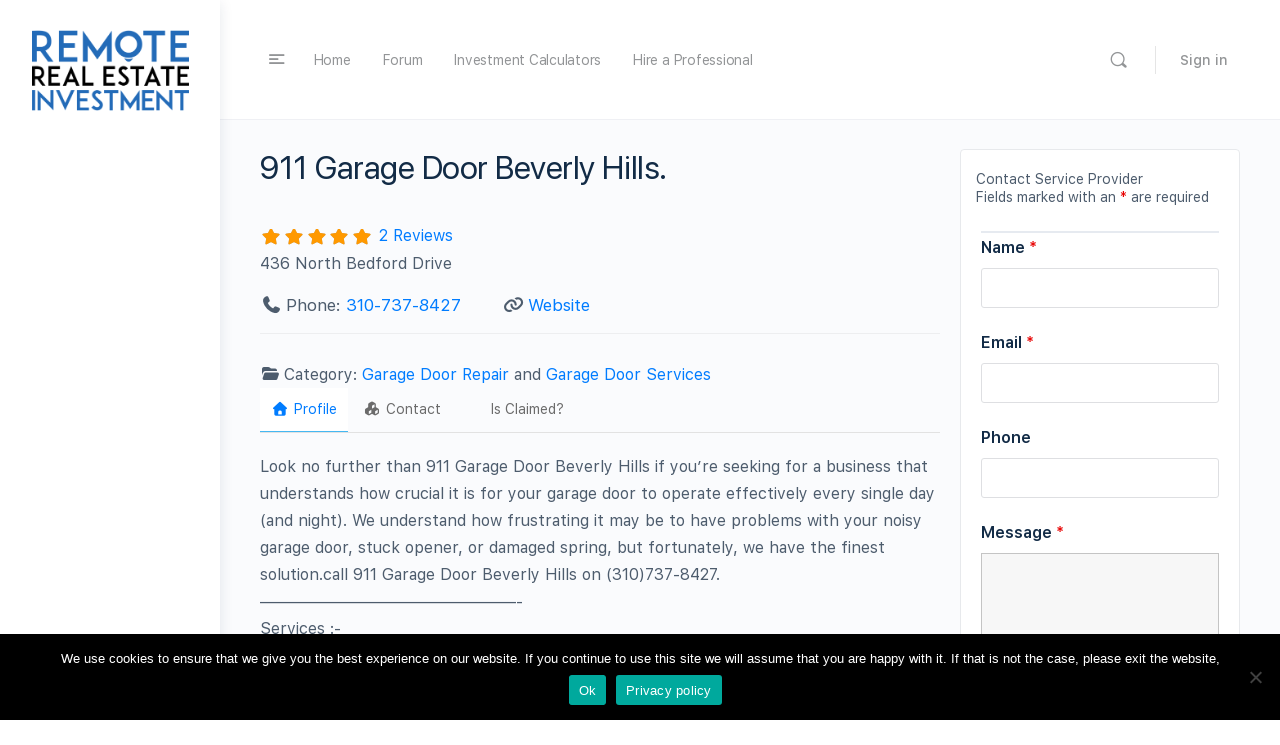

--- FILE ---
content_type: text/css
request_url: https://remoterealestate.com/wp-content/plugins/buddyboss-platform-pro/includes/integrations/meprlms/assets/css/meprlms-frontend.min.css?ver=2.7.80
body_size: 7759
content:
@charset "UTF-8";:root{--mpcs-primary-color:var(--bb-primary-color, #385dff);--mpcs-primary-color-rgb:var(--bb-primary-color-rgb, 56, 93, 255);--mpcs-body-background-color:var(--bb-body-background-color, #fafbfd);--mpcs-body-background-color-rgb:var(--bb-body-background-color-rgb, 250, 251, 253);--mpcs-content-background-color:var(--bb-content-background-color, #fff);--mpcs-content-alternate-background-color:var(--bb-content-alternate-background-color, #f2f4f5);--mpcs-content-border-color:var(--bb-content-border-color, #d6d9dd);--mpcs-content-border-color-rgb:var(--bb-content-border-color-rgb, 214, 217, 221);--mpcs-cover-image-background-color:var(--bb-cover-image-background-color, #647385);--mpcs-headings-color:var(--bb-headings-color, #1e2132);--mpcs-headings-color-rgb:var(--bb-headings-color-rgb, 30, 33, 50);--mpcs-body-text-color:var(--bb-body-text-color, #5a5a5a);--mpcs-body-text-color-rgb:var(--bb-body-text-color-rgb, 90, 90, 90);--mpcs-alternate-text-color:var(--bb-alternate-text-color, #9b9c9f);--mpcs-alternate-text-color-rgb:var(--bb-alternate-text-color-rgb, 155, 156, 159);--mpcs-primary-button-background-regular:var(--bb-primary-button-background-regular, #385dff);--mpcs-primary-button-background-hover:var(--bb-primary-button-background-hover, #1e42dd);--mpcs-primary-button-border-regular:var(--bb-primary-button-border-regular, #385dff);--mpcs-primary-button-border-hover:var(--bb-primary-button-border-hover, #1e42dd);--mpcs-primary-button-text-regular:var(--bb-primary-button-text-regular, #fff);--mpcs-primary-button-text-regular-rgb:var(--bb-primary-button-text-regular-rgb, 255, 255, 255);--mpcs-primary-button-text-hover:var(--bb-primary-button-text-hover, #fff);--mpcs-primary-button-text-hover-rgb:var(--bb-primary-button-text-hover-rgb, 255, 255, 255);--mpcs-secondary-button-background-regular:var(--bb-secondary-button-background-regular, #f2f4f5);--mpcs-secondary-button-background-hover:var(--bb-secondary-button-background-hover, #385dff);--mpcs-secondary-button-border-regular:var(--bb-secondary-button-border-regular, #f2f4f5);--mpcs-secondary-button-border-hover:var(--bb-secondary-button-border-hover, #385dff);--mpcs-secondary-button-text-regular:var(--bb-secondary-button-text-regular, #1e2132);--mpcs-secondary-button-text-hover:var(--bb-secondary-button-text-hover, #fff);--mpcs-header-background:var(--bb-header-background, #fff);--mpcs-header-alternate-background:var(--bb-header-alternate-background, #f2f4f5);--mpcs-header-links:var(--bb-header-links, #1e2132);--mpcs-header-links-hover:var(--bb-header-links-hover, #385dff);--mpcs-header-mobile-logo-size:var(--bb-header-mobile-logo-size, 193px);--mpcs-header-height:var(--bb-header-height, 76px);--mpcs-sidenav-background:var(--bb-sidenav-background, #fff);--mpcs-sidenav-text-regular:var(--bb-sidenav-text-regular, #1e2132);--mpcs-sidenav-text-hover:var(--bb-sidenav-text-hover, #1e2132);--mpcs-sidenav-text-active:var(--bb-sidenav-text-active, #fff);--mpcs-sidenav-menu-background-color-regular:var(--bb-sidenav-menu-background-color-regular, #fff);--mpcs-sidenav-menu-background-color-hover:var(--bb-sidenav-menu-background-color-hover, #f2f4f5);--mpcs-sidenav-menu-background-color-active:var(--bb-sidenav-menu-background-color-active, #385dff);--mpcs-sidenav-count-text-color-regular:var(--bb-sidenav-count-text-color-regular, #1e2132);--mpcs-sidenav-count-text-color-hover:var(--bb-sidenav-count-text-color-hover, #fff);--mpcs-sidenav-count-text-color-active:var(--bb-sidenav-count-text-color-active, #385dff);--mpcs-sidenav-count-background-color-regular:var(--bb-sidenav-count-background-color-regular, #f2f4f5);--mpcs-sidenav-count-background-color-hover:var(--bb-sidenav-count-background-color-hover, #385dff);--mpcs-sidenav-count-background-color-active:var(--bb-sidenav-count-background-color-active, #fff);--mpcs-footer-background:var(--bb-footer-background, #fafbfd);--mpcs-footer-widget-background:var(--bb-footer-widget-background, #fafbfd);--mpcs-footer-text-color:var(--bb-footer-text-color, #5a5a5a);--mpcs-footer-menu-link-color-regular:var(--bb-footer-menu-link-color-regular, #5a5a5a);--mpcs-footer-menu-link-color-hover:var(--bb-footer-menu-link-color-hover, #385dff);--mpcs-footer-menu-link-color-active:var(--bb-footer-menu-link-color-active, #1e2132);--mpcs-admin-screen-bgr-color:var(--bb-admin-screen-bgr-color, #fff);--mpcs-admin-screen-txt-color:var(--bb-admin-screen-txt-color, #1e2132);--mpcs-login-register-link-color-regular:var(--bb-login-register-link-color-regular, #5a5a5a);--mpcs-login-register-link-color-hover:var(--bb-login-register-link-color-hover, #1e42dd);--mpcs-login-register-button-background-color-regular:var(--bb-login-register-button-background-color-regular, #385dff);--mpcs-login-register-button-background-color-hover:var(--bb-login-register-button-background-color-hover, #1e42dd);--mpcs-login-register-button-border-color-regular:var(--bb-login-register-button-border-color-regular, #385dff);--mpcs-login-register-button-border-color-hover:var(--bb-login-register-button-border-color-hover, #1e42dd);--mpcs-login-register-button-text-color-regular:var(--bb-login-register-button-text-color-regular, #fff);--mpcs-login-register-button-text-color-hover:var(--bb-login-register-button-text-color-hover, #fff);--mpcs-label-background-color:var(--bb-label-background-color, #d7dfff);--mpcs-label-text-color:var(--bb-label-text-color, #385dff);--mpcs-tooltip-background:var(--bb-tooltip-background, #1e2132);--mpcs-tooltip-background-rgb:var(--bb-tooltip-background-rgb, 30, 33, 50);--mpcs-tooltip-color:var(--bb-tooltip-color, #fff);--mpcs-default-notice-color:var(--bb-default-notice-color, #385dff);--mpcs-default-notice-color-rgb:var(--bb-default-notice-color-rgb, 56, 93, 255);--mpcs-success-color:var(--bb-success-color, #14b550);--mpcs-success-color-rgb:var(--bb-success-color-rgb, 20, 181, 80);--mpcs-warning-color:var(--bb-warning-color, #ed9615);--mpcs-warning-color-rgb:var(--bb-warning-color-rgb, 237, 150, 21);--mpcs-danger-color:var(--bb-danger-color, #db222a);--mpcs-danger-color-rgb:var(--bb-danger-color-rgb, 219, 34, 42);--mpcs-login-custom-heading-color:var(--bb-login-custom-heading-color, #fff);--mpcs-button-radius:var(--bb-button-radius, 6px);--mpcs-block-radius:var(--bb-block-radius, 10px);--mpcs-option-radius:var(--bb-option-radius, 5px);--mpcs-block-radius-inner:var(--bb-block-radius-inner, 6px);--mpcs-input-radius:var(--bb-input-radius, 6px);--mpcs-label-type-radius:var(--bb-label-type-radius, 6px);--mpcs-checkbox-radius:var(--bb-checkbox-radius, 5.4px);--mpcs-primary-button-focus-shadow:var(--bb-primary-button-focus-shadow, 0 0 1px 2px rgba(0, 0, 0, 0.05), inset 0 0 0 2px rgba(0, 0, 0, 0.08));--mpcs-secondary-button-focus-shadow:var(--bb-secondary-button-focus-shadow, 0 0 1px 2px rgba(0, 0, 0, 0.05), inset 0 0 0 2px rgba(0, 0, 0, 0.08));--mpcs-outline-button-focus-shadow:var(--bb-outline-button-focus-shadow, 0 0 1px 2px rgba(0, 0, 0, 0.05), inset 0 0 0 2px rgba(0, 0, 0, 0.08));--mpcs-input-focus-shadow:var(--bb-input-focus-shadow, 0 0 0 2px rgba(var(--mpcs-primary-color-rgb), 0.1));--mpcs-input-focus-border-color:var(--bb-input-focus-border-color, var(--mpcs-primary-color));--mpcs-widget-title-text-transform:var(--bb-widget-title-text-transform, none)}.container{margin-left:auto;margin-right:auto;padding-left:.4rem;padding-right:.4rem;width:100%}.container.grid-xl{max-width:1296px}.container.grid-lg{max-width:976px}.container.grid-md{max-width:856px}.container.grid-sm{max-width:616px}.container.grid-xs{max-width:496px}.show-lg,.show-md,.show-sm,.show-xl,.show-xs{display:none!important}.cols,.columns{display:flex;flex-wrap:wrap;margin-left:-.4rem;margin-right:-.4rem}.cols.col-gapless,.columns.col-gapless{margin-left:0;margin-right:0}.cols.col-gapless>.column,.columns.col-gapless>.column{padding-left:0;padding-right:0}.cols.col-oneline,.columns.col-oneline{flex-wrap:nowrap;overflow-x:auto}.column,[class~=col-]{flex:1;max-width:100%;padding-left:.4rem;padding-right:.4rem;box-sizing:border-box}.column.col-1,.column.col-10,.column.col-11,.column.col-12,.column.col-2,.column.col-3,.column.col-4,.column.col-5,.column.col-6,.column.col-7,.column.col-8,.column.col-9,.column.col-auto,[class~=col-].col-1,[class~=col-].col-10,[class~=col-].col-11,[class~=col-].col-12,[class~=col-].col-2,[class~=col-].col-3,[class~=col-].col-4,[class~=col-].col-5,[class~=col-].col-6,[class~=col-].col-7,[class~=col-].col-8,[class~=col-].col-9,[class~=col-].col-auto{flex:none}.col-12{width:100%}.col-11{width:91.66666667%}.col-10{width:83.33333333%}.col-9{width:75%}.col-8{width:66.66666667%}.col-7{width:58.33333333%}.col-6{width:50%}.col-5{width:41.66666667%}.col-4{width:33.33333333%}.col-3{width:25%}.col-2{width:16.66666667%}.col-1{width:8.33333333%}.col-auto{flex:0 0 auto;max-width:none;width:auto}.col-mx-auto{margin-left:auto;margin-right:auto}.col-ml-auto{margin-left:auto}.col-mr-auto{margin-right:auto}@media (max-width:1280px){.columns .col-xl-1,.columns .col-xl-10,.columns .col-xl-11,.columns .col-xl-12,.columns .col-xl-2,.columns .col-xl-3,.columns .col-xl-4,.columns .col-xl-5,.columns .col-xl-6,.columns .col-xl-7,.columns .col-xl-8,.columns .col-xl-9,.columns .col-xl-auto{flex:none}.columns .col-xl-12{width:100%}.columns .col-xl-11{width:91.66666667%}.columns .col-xl-10{width:83.33333333%}.columns .col-xl-9{width:75%}.columns .col-xl-8{width:66.66666667%}.columns .col-xl-7{width:58.33333333%}.columns .col-xl-6{width:50%}.columns .col-xl-5{width:41.66666667%}.columns .col-xl-4{width:33.33333333%}.columns .col-xl-3{width:25%}.columns .col-xl-2{width:16.66666667%}.columns .col-xl-1{width:8.33333333%}.columns .col-xl-auto{width:auto}.columns .hide-xl{display:none!important}.columns .show-xl{display:block!important}}@media (max-width:960px){.columns .col-lg-1,.columns .col-lg-10,.columns .col-lg-11,.columns .col-lg-12,.columns .col-lg-2,.columns .col-lg-3,.columns .col-lg-4,.columns .col-lg-5,.columns .col-lg-6,.columns .col-lg-7,.columns .col-lg-8,.columns .col-lg-9,.columns .col-lg-auto{flex:none}.columns .col-lg-12{width:100%}.columns .col-lg-11{width:91.66666667%}.columns .col-lg-10{width:83.33333333%}.columns .col-lg-9{width:75%}.columns .col-lg-8{width:66.66666667%}.columns .col-lg-7{width:58.33333333%}.columns .col-lg-6{width:50%}.columns .col-lg-5{width:41.66666667%}.columns .col-lg-4{width:33.33333333%}.columns .col-lg-3{width:25%}.columns .col-lg-2{width:16.66666667%}.columns .col-lg-1{width:8.33333333%}.columns .col-lg-auto{width:auto}.columns .hide-lg{display:none!important}.columns .show-lg{display:block!important}}@media (max-width:840px){.columns .col-md-1,.columns .col-md-10,.columns .col-md-11,.columns .col-md-12,.columns .col-md-2,.columns .col-md-3,.columns .col-md-4,.columns .col-md-5,.columns .col-md-6,.columns .col-md-7,.columns .col-md-8,.columns .col-md-9,.columns .col-md-auto{flex:none}.columns .col-md-12{width:100%}.columns .col-md-11{width:91.66666667%}.columns .col-md-10{width:83.33333333%}.columns .col-md-9{width:75%}.columns .col-md-8{width:66.66666667%}.columns .col-md-7{width:58.33333333%}.columns .col-md-6{width:50%}.columns .col-md-5{width:41.66666667%}.columns .col-md-4{width:33.33333333%}.columns .col-md-3{width:25%}.columns .col-md-2{width:16.66666667%}.columns .col-md-1{width:8.33333333%}.columns .col-md-auto{width:auto}.columns .hide-md{display:none!important}.columns .show-md{display:block!important}}@media (max-width:600px){.columns .col-sm-1,.columns .col-sm-10,.columns .col-sm-11,.columns .col-sm-12,.columns .col-sm-2,.columns .col-sm-3,.columns .col-sm-4,.columns .col-sm-5,.columns .col-sm-6,.columns .col-sm-7,.columns .col-sm-8,.columns .col-sm-9,.columns .col-sm-auto{flex:none}.columns .col-sm-12{width:100%}.columns .col-sm-11{width:91.66666667%}.columns .col-sm-10{width:83.33333333%}.columns .col-sm-9{width:75%}.columns .col-sm-8{width:66.66666667%}.columns .col-sm-7{width:58.33333333%}.columns .col-sm-6{width:50%}.columns .col-sm-5{width:41.66666667%}.columns .col-sm-4{width:33.33333333%}.columns .col-sm-3{width:25%}.columns .col-sm-2{width:16.66666667%}.columns .col-sm-1{width:8.33333333%}.columns .col-sm-auto{width:auto}.columns .hide-sm{display:none!important}.columns .show-sm{display:block!important}}@media (max-width:480px){.columns .col-xs-1,.columns .col-xs-10,.columns .col-xs-11,.columns .col-xs-12,.columns .col-xs-2,.columns .col-xs-3,.columns .col-xs-4,.columns .col-xs-5,.columns .col-xs-6,.columns .col-xs-7,.columns .col-xs-8,.columns .col-xs-9,.columns .col-xs-auto{flex:none}.columns .col-xs-12{width:100%}.columns .col-xs-11{width:91.66666667%}.columns .col-xs-10{width:83.33333333%}.columns .col-xs-9{width:75%}.columns .col-xs-8{width:66.66666667%}.columns .col-xs-7{width:58.33333333%}.columns .col-xs-6{width:50%}.columns .col-xs-5{width:41.66666667%}.columns .col-xs-4{width:33.33333333%}.columns .col-xs-3{width:25%}.columns .col-xs-2{width:16.66666667%}.columns .col-xs-1{width:8.33333333%}.columns .col-xs-auto{width:auto}.columns .hide-xs{display:none!important}.columns .show-xs{display:block!important}}.mpcs-btn{background-color:var(--mpcs-primary-color);color:var(--mpcs-primary-button-text-regular);border:1px solid var(--mpcs-primary-button-border-regular);border-radius:var(--mpcs-block-radius-inner);padding:5px 15px}.mpcs-btn:hover{background-color:var(--mpcs-primary-button-background-hover);color:var(--mpcs-primary-button-text-hover);border-color:var(--mpcs-primary-button-border-hover)}.mpcs-btn-secondary{background-color:var(--mpcs-content-background-color);color:var(--mpcs-headings-color);border:1px solid var(--mpcs-content-border-color);border-radius:var(--mpcs-block-radius-inner);padding:5px 15px}.mpcs-btn-secondary:hover{color:var(--mpcs-headings-color);background-color:var(--mpcs-content-alternate-background-color)}.mpcs-main .mpcs-submission-display__warning{background-color:var(--mpcs-content-background-color);border-color:var(--mpcs-warning-color);border-radius:var(--mpcs-block-radius-inner)}.mpcs-main .mpcs-submission-display__warning .mpcs-upload-info{color:var(--mpcs-headings-color);font-weight:500;margin:0}.mpcs-main .mpcs-submission-display__warning .mpcs-submission-message{margin-bottom:.5rem;font-weight:400}.mpcs-main .mpcs-submission-display__warning .mpcs-submission-message:empty{display:none}.mpcs-submission{margin:20px auto}.mpcs-submission #mpcs-drag-drop-area{background-color:var(--mpcs-content-alternate-background-color);border:1px solid var(--mpcs-content-border-color);border-radius:var(--mpcs-block-radius-inner) var(--mpcs-block-radius-inner) 0 0}.mpcs-submission #mpcs-drag-drop-area .mpcs-drag-drop-buttons input[type=button]{color:var(--mpcs-content-background-color);background-color:var(--mpcs-primary-color);border-radius:var(--mpcs-block-radius-inner)}.mpcs-submission #mpcs-drag-drop-area .mpcs-drag-drop-buttons input[type=button]:hover{background-color:var(--mpcs-primary-color)}.mpcs-submission #mpcs-url-paste-area{background-color:var(--mpcs-content-background-color);border:1px solid var(--mpcs-content-border-color);border-top:0;border-radius:0 0 var(--mpcs-block-radius-inner) var(--mpcs-block-radius-inner);z-index:99;margin-bottom:35px}.mpcs-submission #mpcs-url-paste-area label{font-size:15px;color:var(--mpcs-body-text-color)}.mpcs-submission #mpcs-url-paste-area input#mpcs-upload-url{border-color:var(--mpcs-content-border-color)}.mpcs-submission .mpcs-submission-upload-preview{border-radius:var(--mpcs-block-radius-inner)}.mpcs-submission .mpcs-submission-upload-preview .mpcs-submission-upload-preview-error,.mpcs-submission .mpcs-submission-upload-preview .mpcs-submission-upload-preview-title{margin-bottom:0}.mpcs-submission .mpcs-submission-upload-preview .mpcs-submission-upload-preview-title a{color:var(--mpcs-headings-color);margin-left:5px}.mpcs-submission .mpcs-submission-upload-preview #mpcs-submission-upload-delete{color:var(--mpcs-primary-color)}.mpcs-submission .mpcs-submission-upload-info figure img{border-radius:var(--mpcs-block-radius-inner);max-width:70px}.mpcs-submission #plupload-upload-progress-bar{background-color:var(--mpcs-success-color)}#mpcs-assignment-continue-bottom{background-color:var(--mpcs-primary-color);color:var(--mpcs-primary-button-text-regular);border:1px solid var(--mpcs-primary-button-border-regular);border-radius:var(--mpcs-block-radius-inner);padding:5px 15px;padding:10px 15px}#mpcs-assignment-continue-bottom:hover{background-color:var(--mpcs-primary-button-background-hover);color:var(--mpcs-primary-button-text-hover);border-color:var(--mpcs-primary-button-border-hover)}#mpcs-assignment-submit-bottom{background-color:var(--mpcs-content-background-color);color:var(--mpcs-headings-color);border:1px solid var(--mpcs-content-border-color);border-radius:var(--mpcs-block-radius-inner);padding:5px 15px;font-size:14px;padding:10px 15px;text-decoration:none;margin-bottom:35px}#mpcs-assignment-submit-bottom:hover{color:var(--mpcs-headings-color);background-color:var(--mpcs-content-alternate-background-color)}#mpcs-assignment-submit-bottom.disabled-link-css{color:var(--mpcs-headings-color)!important;background-color:var(--mpcs-content-border-color)!important;opacity:.5}.mepr-account-container .mepr-account-welcome-message{color:var(--mpcs-body-text-color);background-color:rgba(var(--mpcs-success-color-rgb),.1);border-color:var(--mpcs-success-color)}.mepr-account-container h1,.mepr-account-container h2,.mepr-account-container h3,.mepr-account-container h4,.mepr-account-container h5,.mepr-account-container h6{color:var(--mpcs-headings-color);font-weight:500}.mepr-account-container #mepr-account-content{padding-top:0}.mepr-account-container #mepr-account-content #mepr-profile-details,.mepr-account-container #mepr-account-content .mepr-account-message{width:100%}.mepr-account-container .mepr-profile-wrapper__footer{border-color:var(--mpcs-content-border-color)}.mepr-account-container .mepr-button.btn-outline{background-color:var(--mpcs-primary-color);color:var(--mpcs-primary-color)}.mepr-account-container .mepr-profile-wrapper>div{border-color:var(--mpcs-content-border-color);border-radius:var(--mpcs-block-radius)}.mepr-account-container #mepr-account-nav{background-color:var(--mpcs-content-background-color)!important;border:1px solid var(--mpcs-content-border-color);border-radius:var(--mpcs-block-radius)}.mepr-account-container #mepr-account-nav .mepr-nav-item:first-child a{border-radius:var(--mpcs-block-radius) var(--mpcs-block-radius) 0 0}.mepr-account-container #mepr-account-nav .mepr-nav-item a{color:var(--mpcs-body-text-color)}.mepr-account-container #mepr-account-nav .mepr-nav-item a:before{color:var(--mpcs-alternate-text-color)}.mepr-account-container #mepr-account-nav .mepr-nav-item.mepr-active-nav-tab a,.mepr-account-container #mepr-account-nav .mepr-nav-item:hover a{color:var(--mpcs-body-text-color);background-color:var(--mpcs-content-alternate-background-color)}.mpcs-classroom.buddyboss-theme #content .mepr-price-menu{max-width:400px!important}.mpcs-classroom.buddyboss-theme #content .mepr-price-menu .mepr-price-box{padding:0}body:has(.mepr-account-container),body:has(.mepr-checkout-container){height:auto}@media (min-width:1024px){.mepr-checkout-container.mp_wrapper{min-height:auto}}.mepr-checkout-container.mp_wrapper .form-wrapper input[type=submit]{padding:.5rem 1rem;height:auto}#bb_meprlms_courses_search_form{display:flex;justify-content:flex-end;margin-bottom:1.3rem}.groups.courses .bb-lms-pagination,.user-courses .bb-lms-pagination{display:flex;flex-wrap:wrap;justify-content:flex-end;align-items:center;list-style:none;margin:20px 0;padding:0}@media (max-width:840px){.mpcs-submission .mpcs-submission-upload-preview{flex-flow:column}.mpcs-submission .mpcs-submission-upload-preview .mpcs-submission-upload-info{width:auto;margin-bottom:10px}.mpcs-submission .mpcs-submission-upload-preview .plupload-upload-progress{margin-left:0}}@media (max-width:600px){.mpcs-submission #mpcs-url-paste-area{display:flex;flex-flow:column}}.mpcs-cards.columns{row-gap:20px}.mpcs-cards.columns .card{display:flex;flex-direction:column;height:100%;background-color:var(--mpcs-content-background-color);border:1px solid var(--mpcs-content-border-color);border-radius:var(--mpcs-block-radius-inner);padding:0 20px 20px}.mpcs-cards.columns .card .card-image{margin-left:-20px;margin-right:-20px;position:relative}.mpcs-cards.columns .card .card-image .locked-course-overlay{display:flex;align-items:center;justify-content:center;height:32px;width:32px;background-color:rgba(0,0,0,.2);border-radius:50%;position:absolute;top:10px;right:10px}.mpcs-cards.columns .card .card-image .locked-course-overlay i:before{font-family:bb-icons;content:"\eecc";font-size:20px;font-weight:400;color:var(--mpcs-content-background-color)}.mpcs-cards.columns .card .card-image img{height:180px;max-width:100%;object-fit:cover;border-radius:var(--mpcs-block-radius-inner) var(--mpcs-block-radius-inner) 0 0;min-width:100%}.mpcs-cards.columns .card .card-header{padding-top:20px}.mpcs-cards.columns .card .card-title h2{font-size:16px;font-weight:500;margin:0 0 8px}.mpcs-cards.columns .card .card-title a{color:var(--mpcs-headings-color);text-decoration:none}.mpcs-cards.columns .card .card-title a:hover{color:var(--mpcs-primary-color)}.mpcs-cards.columns .card .card-categories{display:flex;flex-wrap:wrap;column-gap:8px;margin-bottom:8px}.mpcs-cards.columns .card .card-categories .card-category-name{color:var(--mpcs-alternate-text-color);font-size:14px;line-height:1.5;font-weight:500}.mpcs-cards.columns .card .card-categories .card-category-name:first-child:last-child .card-category__separator,.mpcs-cards.columns .card .card-categories .card-category-name:last-child .card-category__separator{display:none}.mpcs-cards.columns .card .card-body{flex:1 1 auto;margin-bottom:15px}.mpcs-cards.columns .card .card-body p{color:var(--mpcs-body-text-color);font-size:14px;line-height:1.5;margin-bottom:0;display:-webkit-box;-webkit-line-clamp:3;-webkit-box-orient:vertical;overflow:hidden;max-height:65px;margin-top:0}.mpcs-cards.columns .card .course-author{display:flex;align-items:center}.mpcs-cards.columns .card .course-author a{display:flex;align-items:center;color:var(--mpcs-headings-color);font-size:14px;font-weight:600;text-decoration:none}.mpcs-cards.columns .card .course-author a:hover{color:var(--mpcs-primary-color)}.mpcs-cards.columns .card .course-author img{width:32px;height:32px;object-fit:cover;margin-right:10px;border-radius:50%}.mpcs-cards.columns .card .card-footer{display:flex;flex-direction:column}.mpcs-cards.columns .card .card-footer [class*=mpcs-btn]{display:flex;align-items:center;justify-content:center;font-weight:500;margin-top:20px;text-decoration:none}.mpcs-cards.columns .card .card-footer [class*=mpcs-btn] i{font-size:20px;margin-right:5px}.mpcs-progress-wrap{width:100%}.mpcs-progress-data{display:flex;justify-content:space-between;margin-bottom:8px;line-height:1.5}.mpcs-progress-data .mpcs-progress-lessons{color:var(--mpcs-body-text-color);font-size:14px;font-weight:600}.mpcs-progress-data .mpcs-progress-per{color:var(--mpcs-alternate-text-color);font-size:14px;font-weight:400}.mpcs-progress-data .mpcs-progress-per strong{color:var(--mpcs-body-text-color);font-size:14px;font-weight:600}.mpcs-progress-wrap .mpcs-progress-bar{background-color:var(--mpcs-content-alternate-background-color);border-radius:20px;height:5px;width:100%}.mpcs-progress-bar-inner{background-color:var(--mpcs-primary-color);height:100%;border-radius:20px}.post-type-archive-mpcs-course .mpcs-course-filter{justify-content:space-between}.post-type-archive-mpcs-course .mpcs-course-filter .column{flex:none}.post-type-archive-mpcs-course .mpcs-course-filter .input-group{display:flex;align-items:center;flex-flow:row-reverse;background-color:var(--mpcs-content-background-color);border:1px solid var(--mpcs-content-border-color);border-radius:var(--mpcs-input-radius);padding:0 10px}.post-type-archive-mpcs-course .mpcs-course-filter .input-group input[type=text].form-input{display:block;font-size:14px;font-weight:400;line-height:1.5;height:35px;color:var(--mpcs-body-text-color)!important;background-color:transparent;border-color:transparent!important;border:0;outline:0;box-shadow:none;padding:0}.post-type-archive-mpcs-course .mpcs-course-filter .input-group button.btn{color:var(--mpcs-secondary-button-text-regular)!important;background-color:transparent;border-color:transparent!important;padding:0;margin-right:5px}.post-type-archive-mpcs-course .mpcs-course-filter .input-group i[class*=bb-icon]{font-size:20px;color:var(--mpcs-body-text-color)!important;border-color:transparent!important;opacity:.4}.post-type-archive-mpcs-course .mpcs-course-filter .dropdown{position:relative;display:inline-block;box-shadow:none;overflow:visible;width:auto}.post-type-archive-mpcs-course .mpcs-course-filter .dropdown+.dropdown{margin-left:10px}.post-type-archive-mpcs-course .mpcs-course-filter .dropdown a.dropdown-toggle{display:inline-block;font-size:14px;line-height:1.5;color:var(--mpcs-headings-color)!important;border:1px solid var(--mpcs-content-border-color)!important;border-radius:var(--mpcs-block-radius-inner);padding:7px 10px;text-decoration:none}.post-type-archive-mpcs-course .mpcs-course-filter .dropdown a.dropdown-toggle i,.post-type-archive-mpcs-course .mpcs-course-filter .dropdown a.dropdown-toggle span{color:var(--mpcs-headings-color)!important}.post-type-archive-mpcs-course .mpcs-course-filter .dropdown .menu{background-color:var(--mpcs-content-background-color);border:1px solid var(--mpcs-content-border-color);border-radius:var(--mpcs-block-radius-inner);display:none;position:absolute;top:100%;left:0;list-style:none;margin:0;padding:0;min-width:200px;max-height:220px;overflow:auto;transform:translateY(.35rem);z-index:300}.post-type-archive-mpcs-course .mpcs-course-filter .dropdown .menu input{font-size:14px;border:0;height:35px;width:auto;padding:0 10px;box-shadow:none;outline:0;background-color:transparent}.post-type-archive-mpcs-course .mpcs-course-filter .dropdown .menu li{border-bottom:1px solid var(--mpcs-content-border-color)}.post-type-archive-mpcs-course .mpcs-course-filter .dropdown .menu li:last-child{border-bottom:0}.post-type-archive-mpcs-course .mpcs-course-filter .dropdown .menu li a{color:var(--mpcs-body-text-color)!important;font-size:14px;padding:8px 10px;display:block;text-decoration:none}.post-type-archive-mpcs-course .mpcs-course-filter .dropdown.active .menu{display:block}.post-type-archive-mpcs-course .mpcs-course-filter .archives-authors-section ul{margin:0}@media (max-width:600px){.post-type-archive-mpcs-course .mpcs-course-filter .input-group{margin-top:15px}.post-type-archive-mpcs-course .mpcs-course-filter .input-group input[type=text].form-input{width:100%}}.bb-lms-pagination{margin-top:25px}body[class*=mpcs-course] .pagination{display:flex;flex-wrap:wrap;justify-content:flex-end;align-items:center;list-style:none;margin:20px 0;padding:0}body[class*=mpcs-course] .pagination li{display:inline-block;margin:0 5px}body[class*=mpcs-course] .pagination li.active a{background-color:var(--mpcs-primary-color);color:var(--mpcs-content-background-color)!important}body[class*=mpcs-course] .pagination li a{display:inline-block;font-size:13px;font-weight:500;line-height:1;color:var(--mpcs-body-text-color)!important;padding:7px 11px;text-align:center;border:0;border-radius:var(--mpcs-block-radius-inner);text-decoration:none}body[class*=mpcs-course] .pagination li a i:before{color:var(--mpcs-body-text-color)!important;margin:0}body[class*=mpcs-course] .pagination li a:has(.mpcs-angle-left),body[class*=mpcs-course] .pagination li a:has(.mpcs-angle-right){border:1px solid var(--mpcs-content-border-color)!important;background-color:var(--mpcs-content-background-color);padding:7px}body[class*=mpcs-course] .pagination li a:has(.mpcs-angle-left):hover,body[class*=mpcs-course] .pagination li a:has(.mpcs-angle-right):hover{background-color:var(--mpcs-primary-color);border-color:transparent!important}body[class*=mpcs-course] .pagination li a:has(.mpcs-angle-left):hover i:before,body[class*=mpcs-course] .pagination li a:has(.mpcs-angle-right):hover i:before{color:var(--mpcs-content-background-color)!important}.mpcs-classroom.buddyboss-theme:not(.post-type-archive-mpcs-course) .site-content .container{max-width:initial;padding:0}.mpcs-classroom.buddyboss-theme:not(.post-type-archive-mpcs-course) .bb-footer{display:none}.mpcs-classroom.buddyboss-theme .entry.entry-content{padding:0;max-width:initial}.mpcs-classroom.buddyboss-theme .columns{margin-top:0;margin-left:0;margin-right:0}.mpcs-classroom.buddyboss-theme.bb-buddypanel .site-content{padding-left:0;padding-right:0}.mpcs-classroom.buddyboss-theme #mpcs-sidebar{padding:0;width:370px}.mpcs-classroom.buddyboss-theme #mpcs-sidebar .mpcs-sidebar-wrapper{background-color:var(--mpcs-body-background-color);position:fixed;width:370px;height:calc(100vh - var(--mpcs-header-height));overflow:auto;z-index:111;transition:left .2s ease,right .2s ease;padding:35px 30px;box-shadow:inset -36px 0 40px -32px rgba(0,0,0,.05)}.mpcs-classroom.buddyboss-theme #mpcs-sidebar .mpcs-sidebar-wrapper .mpcs-section.mpcs-section-lessons{margin-left:-30px;margin-right:-30px}.mpcs-classroom.buddyboss-theme.admin-bar #mpcs-sidebar .mpcs-sidebar-wrapper{height:calc(100vh - var(--mpcs-header-height) - 32px)}.mpcs-classroom.buddyboss-theme .mpcs-inner-page-main,.mpcs-classroom.buddyboss-theme .mpcs-main{flex:1;width:calc(100% - 380px);margin:0 auto;padding:35px 35px 0}.mpcs-classroom.buddyboss-theme .mpcs-inner-page-main>*,.mpcs-classroom.buddyboss-theme .mpcs-main>*{max-width:1160px;margin-left:auto;margin-right:auto}.mpcs-classroom.buddyboss-theme .mpcs-sidebar-wrapper .mpcs-sidebar-grades,.mpcs-classroom.buddyboss-theme .mpcs-sidebar-wrapper .mpcs-sidebar-menu,.mpcs-classroom.buddyboss-theme .mpcs-sidebar-wrapper .mpcs-sidebar-resources{margin:0 -30px}.mpcs-classroom.buddyboss-theme .mpcs-sidebar-wrapper .mpcs-sidebar-grades a,.mpcs-classroom.buddyboss-theme .mpcs-sidebar-wrapper .mpcs-sidebar-menu a,.mpcs-classroom.buddyboss-theme .mpcs-sidebar-wrapper .mpcs-sidebar-resources a{padding:6px 30px;text-decoration:none}@media screen and (max-width:840px){.mpcs-classroom.buddyboss-theme #mpcs-sidebar{max-width:initial;width:100%}.mpcs-classroom.buddyboss-theme #mpcs-sidebar .mpcs-sidebar-wrapper{position:static;height:auto;width:auto;padding:30px 20px 0}.mpcs-classroom.buddyboss-theme.admin-bar #mpcs-sidebar .mpcs-sidebar-wrapper{height:auto}.mpcs-classroom.buddyboss-theme .mpcs-sidebar-wrapper .mpcs-sidebar-grades,.mpcs-classroom.buddyboss-theme .mpcs-sidebar-wrapper .mpcs-sidebar-menu,.mpcs-classroom.buddyboss-theme .mpcs-sidebar-wrapper .mpcs-sidebar-resources{margin:0}.mpcs-classroom.buddyboss-theme .mpcs-sidebar-wrapper .mpcs-sidebar-grades a,.mpcs-classroom.buddyboss-theme .mpcs-sidebar-wrapper .mpcs-sidebar-menu a,.mpcs-classroom.buddyboss-theme .mpcs-sidebar-wrapper .mpcs-sidebar-resources a{padding:6px 10px;border-radius:var(--mpcs-block-radius-inner)}.mpcs-classroom.buddyboss-theme .mpcs-inner-page-main,.mpcs-classroom.buddyboss-theme .mpcs-main{flex:auto;padding-top:25px;width:100%}}.mpcs-classroom .columns{margin-top:35px}.mpcs-classroom .entry.entry-content{max-width:1200px;margin:0 auto;padding:0 15px}.mpcs-classroom .mpcs-sidebar-wrapper h1{color:var(--mpcs-headings-color);font-size:26px;margin-bottom:.8em}.mpcs-classroom .mpcs-sidebar-wrapper h1 a{color:var(--mpcs-headings-color);text-decoration:none}.mpcs-classroom .mpcs-sidebar-wrapper .figure img{border-radius:var(--mpcs-block-radius-inner);margin-bottom:1em;width:100%}.mpcs-classroom .mpcs-sidebar-wrapper .course-progress{background-color:transparent}.mpcs-classroom .mpcs-sidebar-wrapper .progress-bar{background-color:var(--mpcs-content-alternate-background-color);border-radius:20px;height:5px;width:100%}.mpcs-classroom .mpcs-sidebar-wrapper .progress-bar .user-progress{background-color:var(--mpcs-primary-color);border-radius:20px}.mpcs-classroom .mpcs-sidebar-wrapper .progress-text{color:var(--mpcs-alternate-text-color);font-size:14px;font-weight:400;text-transform:lowercase;margin-bottom:1em}.mpcs-classroom .mpcs-sidebar-wrapper .progress-text span{color:var(--mpcs-body-text-color);font-weight:600}.mpcs-classroom .mpcs-sidebar-wrapper a.tile{text-decoration:none}.mpcs-classroom .mpcs-sidebar-wrapper a.tile.is-active,.mpcs-classroom .mpcs-sidebar-wrapper a.tile:hover{background-color:var(--mpcs-content-alternate-background-color)}.mpcs-classroom .tile{display:flex;align-items:center;gap:8px;padding:5px 8px;border-radius:var(--mpcs-block-radius-inner);text-decoration:none}.mpcs-classroom .tile .tile-icon{color:var(--mpcs-alternate-text-color);font-size:16px}.mpcs-classroom .tile .tile-title{color:var(--mpcs-headings-color);font-size:15px;margin:0}.mpcs-classroom .tile .mpcs-share{color:var(--mpcs-alternate-text-color);font-size:14px}.mpcs-classroom .mpcs-main h2{color:var(--mpcs-headings-color);font-size:24px;font-weight:500;margin-bottom:1rem;margin-top:0}.mpcs-classroom .mpcs-main p{color:var(--mpcs-body-text-color);font-size:14px;line-height:1.5;margin-bottom:1rem}.mpcs-classroom #bookmark{margin-bottom:25px}.mpcs-main .mpcs-section{background-color:var(--mpcs-content-background-color);border:1px solid var(--mpcs-content-border-color);border-radius:var(--mpcs-block-radius-inner)}.mpcs-main .mpcs-section .mpcs-section-header-static{margin:10px 15px}.mpcs-main .mpcs-section .mpcs-section-header-static .mpcs-section-title{padding-bottom:0}.mpcs-main .mpcs-section .mpcs-section-header-static .mpcs-section-title-text{color:var(--mpcs-body-text-color);font-size:15px;font-weight:600}.mpcs-main .mpcs-section .mpcs-section-header-static+.mpcs-lessons{padding:0}.mpcs-main .mpcs-section .mpcs-section-header-static+.mpcs-lessons .mp-table{margin-bottom:0}.mpcs-main .mpcs-section .mpcs-section-header{background-color:var(--mpcs-content-alternate-background-color);border-radius:var(--mpcs-block-radius-inner) var(--mpcs-block-radius-inner) 0 0}.mpcs-main .mpcs-section .mpcs-section-header .mpcs-section-title-text{color:var(--mpcs-headings-color);font-size:1.1em;font-weight:500}.mpcs-main .mpcs-section .mpcs-lessons .mpcs-lesson .mpcs-lesson-row-link{padding:8px 12px;border-radius:var(--mpcs-block-radius-inner);text-decoration:none}.mpcs-main .mpcs-section .mpcs-lessons .mpcs-lesson .mpcs-lesson-row-link .mpcs-lesson-link{padding:0}.mpcs-main .mpcs-section .mpcs-lessons .mpcs-lesson .mpcs-lesson-row-link:hover{background-color:var(--mpcs-content-alternate-background-color)}.mpcs-main .comments-area{margin-top:25px}.mpcs-main .comments-area .comments-title{color:var(--mpcs-headings-color);font-size:20px;font-weight:500}table.mp-table{border:0}table.mp-table thead{background-color:var(--mpcs-body-background-color)}table.mp-table thead tr th{color:var(--mpcs-body-text-color);font-size:14px;font-weight:400;padding:8px 15px;border-top:1px solid var(--mpcs-content-border-color)!important;border-bottom:1px solid var(--mpcs-content-border-color);border-right:0;text-transform:capitalize}table.mp-table tbody tr td{color:var(--mpcs-body-text-color);font-size:14px;font-weight:400;padding:10px 15px;border:0}table.mp-table tbody tr td .mpcs-lesson-row-link{padding:0!important;background-color:transparent!important}table.mp-table tbody tr td .mpcs-lesson-row-link .mpcs-lesson-button i{color:var(--mpcs-alternate-text-color)}table.mp-table tbody tr td .mpcs-lesson-row-link:hover .mpcs-lesson-button i{color:var(--mpcs-primary-color)}table.mp-table tbody tr:not(:last-child) td{border-bottom:1px solid var(--mpcs-content-border-color)}.mpcs-section.mpcs-section-lessons{background-color:var(--mpcs-content-background-color);border:1px solid var(--mpcs-content-border-color);border-bottom-width:0;border-radius:0;margin-top:0}.mpcs-section.mpcs-section-lessons.first_section{border-radius:var(--mpcs-block-radius-inner) var(--mpcs-block-radius-inner) 0 0}.mpcs-section.mpcs-section-lessons.first_section.last_section{border-radius:var(--mpcs-block-radius-inner)}.mpcs-section.mpcs-section-lessons.last_section{border-bottom-width:1px;border-radius:0 0 var(--mpcs-block-radius-inner) var(--mpcs-block-radius-inner);margin-bottom:25px}.mpcs-section.mpcs-section-lessons .mpcs-section-header{background-color:transparent;padding:0}.mpcs-section.mpcs-section-lessons .mpcs-section-header.active .mpcs-section-title{border-bottom:1px solid var(--mpcs-content-border-color)}.mpcs-section.mpcs-section-lessons .mpcs-section-header.active .mpcs-section-title .mpcs-section-title-text:before{content:"\e826"}.mpcs-section.mpcs-section-lessons .mpcs-section-title{padding:12px 16px;margin-bottom:0;cursor:pointer}.mpcs-section.mpcs-section-lessons .mpcs-section-title .mpcs-section-title-text{display:flex;align-items:center;color:var(--mpcs-headings-color);font-size:16px;font-weight:500}.mpcs-section.mpcs-section-lessons .mpcs-section-title .mpcs-section-title-text:before{content:"\e87c";color:var(--mpcs-alternate-text-color);font-size:24px;font-family:bb-icons;margin:0 8px 0 0;width:auto}.mpcs-section .mpcs-lessons{padding:8px 0}.mpcs-section .mpcs-lessons:has(.mp-table){overflow:auto}.mpcs-section .mpcs-lessons:has(.mp-table) .mp-table{min-width:600px}.mpcs-section .mpcs-lessons .mpcs-lesson{padding:0 8px}.mpcs-section .mpcs-lessons .mpcs-lesson.current{background-color:transparent}.mpcs-section .mpcs-lessons .mpcs-lesson.current a{background-color:var(--mpcs-content-alternate-background-color)}.mpcs-section .mpcs-lessons .mpcs-lesson.locked{position:relative}.mpcs-section .mpcs-lessons .mpcs-lesson.locked .mpcs-lesson-link{color:var(--mpcs-alternate-text-color)}.mpcs-section .mpcs-lessons .mpcs-lesson.locked i.mpcs-circle-regular{color:var(--mpcs-alternate-text-color);opacity:.6}.mpcs-section .mpcs-lessons .mpcs-lesson.locked .mpcs-lesson-locked-tooltip{visibility:hidden;opacity:0;position:absolute;left:8px;bottom:calc(100% + 10px);max-width:260px;padding:12px 15px;background-color:var(--mpcs-content-alternate-background-color);color:var(--mpcs-body-text-color);border-radius:var(--mpcs-block-radius);font-size:13px;line-height:1.5}.mpcs-section .mpcs-lessons .mpcs-lesson.locked .mpcs-lesson-locked-tooltip:after{content:"";position:absolute;top:100%;left:50%;margin-left:-10px;border-width:10px;border-style:solid;border-color:var(--mpcs-content-alternate-background-color) transparent transparent transparent}.mpcs-section .mpcs-lessons .mpcs-lesson.locked:hover .mpcs-lesson-locked-tooltip{visibility:visible;opacity:1}.mpcs-section .mpcs-lessons .mpcs-lesson-row-link{padding:8px 12px;border-radius:var(--mpcs-block-radius-inner)}.mpcs-section .mpcs-lessons .mpcs-lesson-row-link:hover{background-color:var(--mpcs-content-alternate-background-color)}.mpcs-section .mpcs-lessons .mpcs-lesson-row-link .mpcs-assignment-icon:before,.mpcs-section .mpcs-lessons .mpcs-lesson-row-link .mpcs-lesson-icon:before,.mpcs-section .mpcs-lessons .mpcs-lesson-row-link .mpcs-quiz-icon:before{font-family:bb-icons;font-size:19px;margin:0 5px 0 2px;color:var(--mpcs-headings-color);opacity:.7}.mpcs-section .mpcs-lessons .mpcs-lesson-row-link .mpcs-lesson-icon:before{content:"\ee7a"}.mpcs-section .mpcs-lessons .mpcs-lesson-row-link .mpcs-assignment-icon:before{content:"\ee74"}.mpcs-section .mpcs-lessons .mpcs-lesson-row-link .mpcs-quiz-icon:before{content:"\eeff";font-size:18px;font-weight:100}.mpcs-section .mpcs-lessons .mpcs-lesson-button .mpcs-button>span{color:var(--mpcs-primary-button-text-regular);background-color:var(--mpcs-primary-button-background-regular);border:1px solid var(--mpcs-primary-button-border-regular);border-radius:var(--mpcs-block-radius-inner);padding:5px 15px;font-weight:400}.mpcs-section .mpcs-lessons .mpcs-lesson-button .mpcs-button>span:hover{color:var(--mpcs-primary-button-text-hover);background-color:var(--mpcs-primary-button-background-hover);border-color:var(--mpcs-primary-button-border-hover)}.mpcs-section .mpcs-lessons .mpcs-lesson-button .mpcs-button>span.is-outline,.mpcs-section .mpcs-lessons .mpcs-lesson-button .mpcs-button>span.mpcs-btn-secondary{color:var(--mpcs-secondary-button-text-regular);background-color:var(--mpcs-secondary-button-background-regular);border-color:var(--mpcs-secondary-button-border-regular)}.mpcs-section .mpcs-lessons .mpcs-lesson-button .mpcs-button>span.is-outline:hover,.mpcs-section .mpcs-lessons .mpcs-lesson-button .mpcs-button>span.mpcs-btn-secondary:hover{color:var(--mpcs-secondary-button-text-hover);background-color:var(--mpcs-secondary-button-background-hover);border-color:var(--mpcs-secondary-button-border-hover)}.mpcs-section .mpcs-lessons .mpcs-lesson-progress{color:var(--mpcs-success-color);padding-right:0}.mpcs-section .mpcs-lessons .mpcs-lesson-progress i{margin:0 8px 0 0}.mpcs-section .mpcs-lessons .mpcs-lesson-progress i:before{margin:0}.mpcs-section .mpcs-lessons .mpcs-lesson-progress i.mpcs-ok-circled:before{content:"\e876";font-weight:200;font-family:bb-icons;color:var(--mpcs-success-color)}.mpcs-section .mpcs-lessons .mpcs-lesson-link{color:var(--mpcs-headings-color);font-size:14px;line-height:1;font-weight:400;padding:0;display:flex;align-items:center}.mpcs-section .mpcs-lessons .mpcs-lesson-link.mpcs-lesson{display:flex;align-items:center}.mpcs-section .mpcs-lessons .mpcs-lesson-link.mpcs-lesson:before{content:"\ee7a";font-family:bb-icons;font-size:18px;margin:0 5px 0 2px;color:var(--mpcs-headings-color);opacity:.7}.mpcs-section .mpcs-lessons .mpcs-lesson-list-quiz-score{color:var(--mpcs-body-text-color);font-size:.9em;font-style:normal;margin-left:5px}#custom.mpcs-resource-section{margin-top:25px}.course-curriculum:has(a){color:var(--mpcs-headings-color);background-color:var(--mpcs-content-background-color)!important;padding:0;border-radius:25px;border:1px solid var(--mpcs-content-border-color)}.course-curriculum:has(a)>a{background-color:var(--mpcs-primary-color);padding:5px 15px;border-radius:25px;color:#fff!important;margin-right:10px;display:inline-block;text-decoration:none}.course-curriculum:has(a)>a i:before{margin-right:0}@media screen and (max-width:840px){.course-curriculum:has(a){display:inline-block}.course-curriculum:has(a)>a{margin-right:0}}.vex.vex-theme-plain .vex-content{background-color:var(--mpcs-content-background-color);color:var(--mpcs-body-text-color);border-radius:var(--mpcs-block-radius-inner);box-shadow:0 0 20px rgba(0,0,0,.1)}.vex.vex-theme-plain .vex-content .vex-close{top:5px;right:5px}.vex.vex-theme-plain .vex-content .vex-close:before{color:var(--mpcs-headings-color);opacity:.6}.vex.vex-theme-plain .vex-content .vex-close:hover:before{background-color:transparent;color:var(--mpcs-headings-color)}.vex.vex-theme-plain .vex-dialog-message h4{font-weight:500}@media screen and (max-width:840px){.single-mpcs-course .mpcs-main{padding-top:25px}}#mpcs-sidebar .mpcs-section.mpcs-section-lessons{border-left:0;border-right:0;width:auto}#mpcs-sidebar .mpcs-section.mpcs-section-lessons .mpcs-lessons{padding:8px 0;display:block;overflow:visible}#mpcs-sidebar .mpcs-section.mpcs-section-lessons .mpcs-lessons .mpcs-lesson.locked .mpcs-lesson-locked-tooltip{left:18px}#mpcs-sidebar .mpcs-section.mpcs-section-lessons .mpcs-lessons .mpcs-lesson-row-link{padding:10px 25px;text-decoration:none}#mpcs-sidebar .mpcs-section.mpcs-section-lessons.first_section{margin-top:25px}#mpcs-sidebar .mpcs-section.mpcs-section-lessons.first_section,#mpcs-sidebar .mpcs-section.mpcs-section-lessons.last_section{border-radius:0}#mpcs-sidebar .mpcs-section.mpcs-section-lessons .mpcs-lesson{line-height:1.2;padding:0}#mpcs-sidebar .mpcs-section.mpcs-section-lessons .mpcs-section-title{padding:12px 25px}#mpcs-sidebar .mpcs-section.mpcs-section-lessons .mpcs-section-title-text{line-height:1.2}#mpcs-sidebar .mpcs-section.mpcs-section-lessons .mpcs-lesson-link{padding-right:5px}#mpcs-sidebar .mpcs-section.mpcs-section-lessons .mpcs-section-header{border-bottom:0;padding:0}#mpcs-sidebar .mpcs-section.mpcs-section-lessons .mpcs-section-header:after{display:none}.mpcs-inner-page-main>.mpcs-lesson-locked{border:1px solid var(--mpcs-warning-color);background-color:rgba(var(--mpcs-warning-color-rgb,237,150,21),.2);padding:20px;border-radius:var(--mpcs-block-radius);margin:35px auto}.mpcs-inner-page-main>.mpcs-lesson-locked .mpcs-lesson-locked-buttons{display:flex}.mpcs-inner-page-main>.mpcs-lesson-locked .btn.is-purple{background-color:var(--mpcs-primary-color);color:var(--mpcs-primary-button-text-regular);border:1px solid var(--mpcs-primary-button-border-regular);border-radius:var(--mpcs-block-radius-inner);padding:5px 15px;font-size:14px;padding:10px 15px;text-decoration:none}.mpcs-inner-page-main>.mpcs-lesson-locked .btn.is-purple:hover{background-color:var(--mpcs-primary-button-background-hover);color:var(--mpcs-primary-button-text-hover);border-color:var(--mpcs-primary-button-border-hover)}.columns .mpcs-inner-page-main.column{padding-left:15px;padding-right:15px}.mpcs-classroom.buddyboss-theme .mpcs-inner-page-main{flex:1;width:calc(100% - 380px);margin:0 auto;padding:35px 35px 0}.mpcs-inner-page-main .mpcs-breadcrumbs{color:var(--mpcs-headings-color);font-size:.75em;margin-bottom:15px}.mpcs-inner-page-main .mpcs-breadcrumbs a{color:var(--mpcs-headings-color);text-decoration:none}.mpcs-inner-page-main .entry-title{color:var(--mpcs-headings-color);font-size:2rem;line-height:1.2;margin-bottom:20px;font-weight:600}.mpcs-inner-page-main h1.entry-title{margin-top:0;margin-bottom:.4em}.mpcs-inner-page-main h2,.mpcs-inner-page-main h3,.mpcs-inner-page-main h4,.mpcs-inner-page-main h5,.mpcs-inner-page-main h6{color:var(--mpcs-headings-color);margin-bottom:.6em}.mpcs-inner-page-main h2{font-size:24px;font-weight:500}.mpcs-inner-page-main h3{font-size:21px;font-weight:500}.mpcs-inner-page-main h4{font-size:18px;font-weight:500}.mpcs-inner-page-main h5{font-size:14px;font-weight:500}.mpcs-inner-page-main h6{font-size:12px;font-weight:500}.mpcs-inner-page-main p{color:var(--mpcs-body-text-color);font-size:14px;line-height:1.5;margin-bottom:1.6em}.mpcs-inner-page-main div#mpcs-lesson-navigation{margin:35px 0}.mpcs-inner-page-main .wp-block-embed,.mpcs-inner-page-main .wp-block-image{margin:0 auto 30px}.mpcs-inner-page-main .wp-block-embed iframe{border-radius:var(--mpcs-block-radius-inner)}.mpcs-classroom .mpcs-inner-page-main #mpcs-quiz-navigation button:hover,.mpcs-classroom .mpcs-inner-page-main div#mpcs-lesson-navigation button#previous_lesson_link,.mpcs-classroom .mpcs-inner-page-main div#mpcs-lesson-navigation button#previous_lesson_link:hover,.mpcs-classroom .mpcs-inner-page-main div#mpcs-lesson-navigation button:not(#previous_lesson_link),.mpcs-classroom .mpcs-inner-page-main div#mpcs-lesson-navigation button:not(#previous_lesson_link):focus,.mpcs-classroom .mpcs-inner-page-main div#mpcs-lesson-navigation button:not(#previous_lesson_link):hover,.mpcs-inner-page-main #mpcs-navbar,.mpcs-inner-page-main #mpcs-navbar button#mpcs-classroom-previous-lesson-link,.mpcs-inner-page-main #mpcs-navbar button#mpcs-classroom-previous-lesson-link:hover,.mpcs-inner-page-main #mpcs-navbar button:not(#mpcs-classroom-previous-lesson-link),.mpcs-inner-page-main #mpcs-navbar button:not(#mpcs-classroom-previous-lesson-link):focus,.mpcs-inner-page-main #mpcs-navbar button:not(#mpcs-classroom-previous-lesson-link):hover,.mpcs-inner-page-main .btn-green,.mpcs-inner-page-main .course-progress .user-progress{background-color:var(--mpcs-primary-color)}.mpcs-inner-page-main #mpcs-quiz-navigation button,.mpcs-inner-page-main div#mpcs-lesson-navigation button{color:var(--mpcs-primary-button-text-regular);font-size:15px;font-weight:500;background-color:var(--mpcs-primary-color);border-radius:var(--mpcs-button-radius);padding:10px 20px;border:0;line-height:1.3;cursor:pointer}.mpcs-main .mpcs-instructor.tile{background-color:var(--mpcs-content-background-color);padding:25px 20px;border-radius:var(--mpcs-block-radius);display:flex;flex-flow:column;max-width:440px;border:1px solid var(--mpcs-content-border-color);margin:auto;gap:0}.mpcs-main .mpcs-instructor.tile .tile-icon{text-align:center}.mpcs-main .mpcs-instructor.tile .tile-icon img{max-width:90px;height:auto;border-radius:50%}.mpcs-main .mpcs-instructor.tile .tile-socials{display:flex;align-items:center;justify-content:center;list-style:none;margin:10px 0;padding:0;gap:8px}.mpcs-main .mpcs-instructor.tile .tile-socials .mpcs-facebook-squared,.mpcs-main .mpcs-instructor.tile .tile-socials .mpcs-instagram-1,.mpcs-main .mpcs-instructor.tile .tile-socials .mpcs-twitter-squared,.mpcs-main .mpcs-instructor.tile .tile-socials .mpcs-youtube{font-size:22px;color:var(--mpcs-body-text-color)}.mpcs-main .mpcs-instructor.tile .tile-socials .mpcs-facebook-squared:before,.mpcs-main .mpcs-instructor.tile .tile-socials .mpcs-instagram-1:before,.mpcs-main .mpcs-instructor.tile .tile-socials .mpcs-twitter-squared:before,.mpcs-main .mpcs-instructor.tile .tile-socials .mpcs-youtube:before{font-weight:100;font-family:bb-icons;content:"\e807";margin:0}.mpcs-main .mpcs-instructor.tile .tile-socials .mpcs-twitter-squared:before{content:"\ea12"}.mpcs-main .mpcs-instructor.tile .tile-socials .mpcs-instagram-1:before{content:"\eddc"}.mpcs-main .mpcs-instructor.tile .tile-socials .mpcs-youtube:before{content:"\edfc"}.mpcs-main .mpcs-instructor.tile .tile-content .tile-subtitle{font-size:15px;color:var(--mpcs-body-text-color);line-height:1.5;text-align:center;margin-bottom:15px}.mpcs-main .mpcs-instructor.tile .tile-content .tile-title{font-size:22px;font-weight:500;line-height:1.5;text-align:center;margin-top:10px}.mpcs-main .mpcs-instructor.tile .tile-description{text-align:center}.mpcs-main .mpcs-instructor.tile .tile-meta{text-align:center}.mpcs-main .mpcs-instructor.tile .tile-meta a{text-decoration:none}.mpcs-main .mpcs-instructor.tile .tile-meta p{margin-bottom:0}.mpcs-main .mpcs-instructor.tile .tile-meta .mpcs-btn{margin:15px auto 5px;display:table}@media screen and (max-width:840px){.mpcs-classroom.buddyboss-theme .mpcs-inner-page-main{flex:auto;padding-top:25px;width:100%}.mpcs-classroom.buddyboss-theme #mpcs-sidebar .mpcs-sidebar-wrapper .mpcs-section.mpcs-section-lessons{margin-left:-10px;margin-right:-10px}#mpcs-sidebar .mpcs-section.mpcs-section-lessons{margin-left:-10px;margin-right:-10px}}@media screen and (max-width:840px){.mpcs-instructor{flex-flow:column}.mpcs-instructor .tile-icon{margin-bottom:15px}.mpcs-instructor .tile-content{padding-left:0}}.mpcs-quiz-question{padding:0 30px}.buddyboss-theme .mpcs-quiz-question{padding:0}.mpcs-quiz-question .mpcs-quiz-question-input{max-width:800px}.mpcs-quiz-question .mpcs-quiz-question-label>label{color:var(--mpcs-headings-color)}.mpcs-quiz-question.mpcs-quiz-question-multiple-choice .mpcs-quiz-question-options,.mpcs-quiz-question.mpcs-quiz-question-true-false .mpcs-quiz-question-options{display:flex;flex-wrap:wrap;gap:15px}.mpcs-quiz-question.mpcs-quiz-question-multiple-choice .mpcs-quiz-question-options .mpcs-quiz-question-option,.mpcs-quiz-question.mpcs-quiz-question-true-false .mpcs-quiz-question-options .mpcs-quiz-question-option{background-color:var(--mpcs-content-background-color);border:1px solid var(--mpcs-content-border-color);border-radius:var(--mpcs-block-radius-inner);width:calc(50% - 20px);padding:12px 10px}.mpcs-quiz-question.mpcs-quiz-question-multiple-choice .mpcs-quiz-question-options .mpcs-quiz-question-option:has(input:checked),.mpcs-quiz-question.mpcs-quiz-question-true-false .mpcs-quiz-question-options .mpcs-quiz-question-option:has(input:checked){border-color:var(--mpcs-primary-color)}.mpcs-quiz-question.mpcs-quiz-question-multiple-choice .mpcs-quiz-question-options .mpcs-quiz-question-option label,.mpcs-quiz-question.mpcs-quiz-question-true-false .mpcs-quiz-question-options .mpcs-quiz-question-option label{margin-bottom:0}.mpcs-quiz-question.mpcs-quiz-question-multiple-choice .mpcs-quiz-question-options .mpcs-quiz-question-option input,.mpcs-quiz-question.mpcs-quiz-question-true-false .mpcs-quiz-question-options .mpcs-quiz-question-option input{visibility:hidden}.mpcs-quiz-question.mpcs-quiz-question-multiple-choice .mpcs-quiz-question-options .mpcs-quiz-question-option input+label i.mpcs-checkbox-unchecked,.mpcs-quiz-question.mpcs-quiz-question-multiple-choice .mpcs-quiz-question-options .mpcs-quiz-question-option input+label i.mpcs-radio-unchecked,.mpcs-quiz-question.mpcs-quiz-question-true-false .mpcs-quiz-question-options .mpcs-quiz-question-option input+label i.mpcs-checkbox-unchecked,.mpcs-quiz-question.mpcs-quiz-question-true-false .mpcs-quiz-question-options .mpcs-quiz-question-option input+label i.mpcs-radio-unchecked{color:var(--mpcs-content-border-color)}.mpcs-quiz-question.mpcs-quiz-question-multiple-choice .mpcs-quiz-question-options .mpcs-quiz-question-option input:checked+label i.mpcs-checkbox-checked,.mpcs-quiz-question.mpcs-quiz-question-multiple-choice .mpcs-quiz-question-options .mpcs-quiz-question-option input:checked+label i.mpcs-radio-checked,.mpcs-quiz-question.mpcs-quiz-question-true-false .mpcs-quiz-question-options .mpcs-quiz-question-option input:checked+label i.mpcs-checkbox-checked,.mpcs-quiz-question.mpcs-quiz-question-true-false .mpcs-quiz-question-options .mpcs-quiz-question-option input:checked+label i.mpcs-radio-checked{color:var(--mpcs-primary-color)}.mpcs-quiz-question.mpcs-quiz-question-multiple-choice .mpcs-quiz-question-options .mpcs-quiz-question-option .mpcs-quiz-question-option-label,.mpcs-quiz-question.mpcs-quiz-question-true-false .mpcs-quiz-question-options .mpcs-quiz-question-option .mpcs-quiz-question-option-label{color:var(--mpcs-body-text-color);font-size:14px;font-weight:500;margin-bottom:0;padding-left:8px}.mpcs-quiz-question.mpcs-quiz-question-fill-blank .mpcs-fill-blank-field{border-bottom:2px dashed var(--mpcs-content-border-color);padding-bottom:5px}.mpcs-quiz-question.mpcs-quiz-question-fill-blank .mpcs-fill-blank-field>input[type=text]{background-color:var(--mpcs-content-background-color);border:1px solid var(--mpcs-content-border-color);color:var(--mpcs-body-text-color);border-radius:var(--mpcs-input-radius);height:35px;line-height:1;padding:0 8px}.mpcs-quiz-question.mpcs-quiz-question-multiple-answer .mpcs-quiz-question-options{display:flex;flex-wrap:wrap;gap:15px}.mpcs-quiz-question.mpcs-quiz-question-multiple-answer .mpcs-quiz-question-option{background-color:var(--mpcs-content-background-color);border:1px solid var(--mpcs-content-border-color);border-radius:var(--mpcs-block-radius-inner);width:calc(50% - 20px);padding:12px 10px;gap:0}.mpcs-quiz-question.mpcs-quiz-question-multiple-answer .mpcs-quiz-question-option label{margin-bottom:0}.mpcs-quiz-question.mpcs-quiz-question-multiple-answer .mpcs-quiz-question-option:has(input:checked){border-color:var(--mpcs-primary-color)}.mpcs-quiz-question.mpcs-quiz-question-multiple-answer .mpcs-quiz-question-option input{visibility:hidden}.mpcs-quiz-question.mpcs-quiz-question-multiple-answer .mpcs-quiz-question-option input+label i{color:var(--mpcs-content-border-color)}.mpcs-quiz-question.mpcs-quiz-question-multiple-answer .mpcs-quiz-question-option input+label i.mpcs-checkbox-unchecked{color:var(--mpcs-content-border-color)}.mpcs-quiz-question.mpcs-quiz-question-multiple-answer .mpcs-quiz-question-option input+label i.mpcs-checkbox-checked{color:var(--mpcs-primary-color)}.mpcs-quiz-question.mpcs-quiz-question-multiple-answer .mpcs-quiz-question-option-label{color:var(--mpcs-body-text-color);font-size:14px;font-weight:500;margin-bottom:0;padding-left:8px}.mpcs-quiz-question.mpcs-quiz-question-essay textarea,.mpcs-quiz-question.mpcs-quiz-question-short-answer input[type=text]{color:var(--mpcs-body-text-color);background-color:var(--mpcs-content-background-color);border-color:var(--mpcs-content-border-color);border-radius:var(--mpcs-input-radius);font-size:15px;height:41px;font-family:inherit}.mpcs-quiz-question.mpcs-quiz-question-essay .mpcs-quiz-character-counter{color:var(--mpcs-body-text-color);font-size:16px;line-height:1;margin-top:5px}.mpcs-quiz-question.mpcs-quiz-question-essay textarea{height:150px;resize:vertical}.mpcs-quiz-question.mpcs-quiz-question-sort-values .mpcs-quiz-question-sort-options .mpcs-quiz-question-sort-list-item,.mpcs-quiz-question.mpcs-quiz-question-sort-values .mpcs-quiz-question-sort-options .mpcs-quiz-question-sort-list-item-a{color:var(--mpcs-body-text-color);background-color:var(--mpcs-content-background-color);border-color:var(--mpcs-content-border-color);border-radius:var(--mpcs-block-radius-inner);position:relative}.mpcs-quiz-question.mpcs-quiz-question-sort-values .mpcs-quiz-question-sort-options .mpcs-quiz-question-sort-list-item-a:before,.mpcs-quiz-question.mpcs-quiz-question-sort-values .mpcs-quiz-question-sort-options .mpcs-quiz-question-sort-list-item:before{content:"\edb1";font-family:bb-icons;font-size:18px;color:var(--mpcs-body-text-color);cursor:move;position:absolute;left:6px;top:50%;transform:translateY(-50%)}.mpcs-quiz-question.mpcs-quiz-question-match-matrix .mpcs-quiz-question-matrix-item>div{padding:4px 8px}.mpcs-quiz-question.mpcs-quiz-question-match-matrix .mpcs-quiz-question-match-matrix-option-value>label{color:var(--mpcs-headings-color);font-size:17px}.mpcs-quiz-question.mpcs-quiz-question-match-matrix .mpcs-quiz-question-match-matrix-option-answer select{-webkit-appearance:auto;-moz-appearance:auto;appearance:auto;font-size:15px;background-image:none;background-color:var(--mpcs-content-background-color);border:1px solid var(--mpcs-content-border-color);height:41px;border-radius:var(--mpcs-input-radius);padding:0 12px;color:var(--mpcs-body-text-color)}.mpcs-quiz-question.mpcs-quiz-question-likert-scale .mpcs-quiz-question-option{flex-basis:auto;max-width:150px;padding:0}.mpcs-quiz-question.mpcs-quiz-question-likert-scale .mpcs-quiz-question-options{display:inline-flex;background-color:var(--mpcs-content-background-color);border:1px solid var(--mpcs-content-border-color);border-radius:var(--mpcs-input-radius);padding:15px 15px 40px;position:relative}.mpcs-quiz-question.mpcs-quiz-question-likert-scale .mpcs-quiz-question-options label:not(.mpcs-quiz-question-option-label){display:none}.mpcs-quiz-question.mpcs-quiz-question-likert-scale .mpcs-quiz-question-options input{visibility:hidden}.mpcs-quiz-question.mpcs-quiz-question-likert-scale .mpcs-quiz-question-options .mpcs-quiz-question-option-label{color:var(--mpcs-body-text-color);font-size:14px;padding:6px 5px;min-width:30px;line-height:1;margin:0;border:1px solid var(--mpcs-content-border-color);border-radius:var(--mpcs-block-radius-inner);justify-content:center}.mpcs-quiz-question.mpcs-quiz-question-likert-scale .mpcs-quiz-question-options input:checked~.mpcs-quiz-question-option-label{font-weight:600;background-color:var(--mpcs-content-alternate-background-color)}.mpcs-quiz-question.mpcs-quiz-question-likert-scale .mpcs-quiz-question-options .mpcs-likert-scale-high-label,.mpcs-quiz-question.mpcs-quiz-question-likert-scale .mpcs-quiz-question-options .mpcs-likert-scale-low-label{color:var(--mpcs-body-text-color);font-size:14px;position:absolute;left:15px;bottom:6px;max-width:45%;white-space:nowrap;overflow:hidden;text-overflow:ellipsis;display:block}.mpcs-quiz-question.mpcs-quiz-question-likert-scale .mpcs-quiz-question-options .mpcs-likert-scale-high-label{left:initial;right:15px}.mpcs-quiz-question.mpcs-quiz-question-essay .mpcs-quiz-question-input,.mpcs-quiz-question.mpcs-quiz-question-fill-blank .mpcs-quiz-question-input,.mpcs-quiz-question.mpcs-quiz-question-likert-scale .mpcs-quiz-question-input,.mpcs-quiz-question.mpcs-quiz-question-short-answer .mpcs-quiz-question-input,.mpcs-quiz-question.mpcs-quiz-question-sort-values .mpcs-quiz-question-input{margin-left:0}.mpcs-quiz-question .mpcs-quiz-question-error{margin:10px 0;padding:0}.mpcs-quiz-question .mpcs-quiz-question-error-inner{color:var(--mpcs-danger-color);font-size:15px;font-weight:500;border:0;background-color:transparent;padding:0}.mpcs-classroom .mpcs-main .mpcs-quiz-submission-dark-inner{background-color:transparent}.mpcs-classroom .mpcs-main .mpcs-retake-container a{color:var(--mpcs-primary-color)}.mpcs-classroom .mpcs-main .mpcs-retake-container .mpcs-retake-limit{color:var(--mpcs-body-text-color)}.mpcs-classroom .mpcs-main .mpcs-quiz-correct-answer,.mpcs-classroom .mpcs-main .mpcs-quiz-question-correct .mpcs-quiz-question-label>label{color:var(--mpcs-success-color)}.mpcs-classroom .mpcs-main .mpcs-quiz-incorrect-answer,.mpcs-classroom .mpcs-main .mpcs-quiz-question-incorrect .mpcs-quiz-question-label>label{color:var(--mpcs-danger-color)}.mpcs-classroom .mpcs-main .mpcs-quiz-question-matrix-item.mpcs-quiz-question-matrix-item-correct{background-color:transparent}.mpcs-classroom .mpcs-main .mpcs-quiz-question-matrix-item.mpcs-quiz-question-matrix-item-correct i.mpcs-correct-answer,.mpcs-classroom .mpcs-main .mpcs-quiz-question-matrix-item.mpcs-quiz-question-matrix-item-correct i.mpcs-incorrect-answer{font-size:24px}.mpcs-classroom .mpcs-main .mpcs-quiz-question-label>label>.mpcs-quiz-correct-answer,.mpcs-classroom .mpcs-main .mpcs-quiz-question-label>label>.mpcs-quiz-incorrect-answer{font-size:28px;top:0;left:-33px}.mpcs-classroom .mpcs-main .mpcs-quiz-correct-answer,.mpcs-classroom .mpcs-main .mpcs-quiz-incorrect-answer{font-size:24px}.mpcs-classroom .mpcs-main .mpcs-correct-answer:before{content:"\e876";font-family:bb-icons;font-weight:400}.mpcs-classroom .mpcs-main .mpcs-incorrect-answer:before{content:"\e828";font-family:bb-icons;font-weight:400}.mpcs-classroom .mpcs-main .mpcs-quiz-question-correct-answer-box{background-color:rgba(var(--mpcs-success-color-rgb,20,181,80),.5);border-radius:var(--mpcs-block-radius-inner);padding:10px 15px 15px;max-width:780px}.mpcs-classroom .mpcs-main #mpcs-quiz-navigation{margin-bottom:30px}.mpcs-classroom .mpcs-main #mpcs-quiz-navigation button,.mpcs-classroom .mpcs-main #mpcs-quiz-navigation button:focus,.mpcs-classroom .mpcs-main #mpcs-quiz-navigation button:hover{background-color:var(--mpcs-primary-color)}